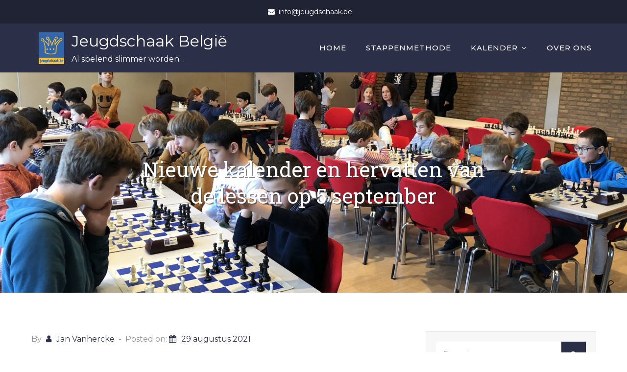

--- FILE ---
content_type: text/html; charset=UTF-8
request_url: https://www.jeugdschaak.be/site/articles/2021/08/29/nieuwe-kalender-en-hervatten-van-de-lessen-op-5-september/
body_size: 10732
content:
<!DOCTYPE html> <html lang="nl-NL"><head>
	<meta charset="UTF-8">
	<meta name="viewport" content="width=device-width, initial-scale=1">
	<link rel="profile" href="http://gmpg.org/xfn/11">
	<link rel="pingback" href="https://www.jeugdschaak.be/xmlrpc.php">
	
<title>Nieuwe kalender en hervatten van de lessen op 5 september &#8211; Jeugdschaak België</title>
<meta name='robots' content='max-image-preview:large' />
<link rel='dns-prefetch' href='//fonts.googleapis.com' />
<link rel="alternate" type="application/rss+xml" title="Jeugdschaak België &raquo; feed" href="https://www.jeugdschaak.be/feed/" />
<link rel="alternate" type="application/rss+xml" title="Jeugdschaak België &raquo; reacties feed" href="https://www.jeugdschaak.be/comments/feed/" />
<link rel="alternate" title="oEmbed (JSON)" type="application/json+oembed" href="https://www.jeugdschaak.be/wp-json/oembed/1.0/embed?url=https%3A%2F%2Fwww.jeugdschaak.be%2Fsite%2Farticles%2F2021%2F08%2F29%2Fnieuwe-kalender-en-hervatten-van-de-lessen-op-5-september%2F" />
<link rel="alternate" title="oEmbed (XML)" type="text/xml+oembed" href="https://www.jeugdschaak.be/wp-json/oembed/1.0/embed?url=https%3A%2F%2Fwww.jeugdschaak.be%2Fsite%2Farticles%2F2021%2F08%2F29%2Fnieuwe-kalender-en-hervatten-van-de-lessen-op-5-september%2F&#038;format=xml" />
<style id='wp-img-auto-sizes-contain-inline-css' type='text/css'>
img:is([sizes=auto i],[sizes^="auto," i]){contain-intrinsic-size:3000px 1500px}
/*# sourceURL=wp-img-auto-sizes-contain-inline-css */
</style>
<style id='wp-emoji-styles-inline-css' type='text/css'>

	img.wp-smiley, img.emoji {
		display: inline !important;
		border: none !important;
		box-shadow: none !important;
		height: 1em !important;
		width: 1em !important;
		margin: 0 0.07em !important;
		vertical-align: -0.1em !important;
		background: none !important;
		padding: 0 !important;
	}
/*# sourceURL=wp-emoji-styles-inline-css */
</style>
<style id='wp-block-library-inline-css' type='text/css'>
:root{--wp-block-synced-color:#7a00df;--wp-block-synced-color--rgb:122,0,223;--wp-bound-block-color:var(--wp-block-synced-color);--wp-editor-canvas-background:#ddd;--wp-admin-theme-color:#007cba;--wp-admin-theme-color--rgb:0,124,186;--wp-admin-theme-color-darker-10:#006ba1;--wp-admin-theme-color-darker-10--rgb:0,107,160.5;--wp-admin-theme-color-darker-20:#005a87;--wp-admin-theme-color-darker-20--rgb:0,90,135;--wp-admin-border-width-focus:2px}@media (min-resolution:192dpi){:root{--wp-admin-border-width-focus:1.5px}}.wp-element-button{cursor:pointer}:root .has-very-light-gray-background-color{background-color:#eee}:root .has-very-dark-gray-background-color{background-color:#313131}:root .has-very-light-gray-color{color:#eee}:root .has-very-dark-gray-color{color:#313131}:root .has-vivid-green-cyan-to-vivid-cyan-blue-gradient-background{background:linear-gradient(135deg,#00d084,#0693e3)}:root .has-purple-crush-gradient-background{background:linear-gradient(135deg,#34e2e4,#4721fb 50%,#ab1dfe)}:root .has-hazy-dawn-gradient-background{background:linear-gradient(135deg,#faaca8,#dad0ec)}:root .has-subdued-olive-gradient-background{background:linear-gradient(135deg,#fafae1,#67a671)}:root .has-atomic-cream-gradient-background{background:linear-gradient(135deg,#fdd79a,#004a59)}:root .has-nightshade-gradient-background{background:linear-gradient(135deg,#330968,#31cdcf)}:root .has-midnight-gradient-background{background:linear-gradient(135deg,#020381,#2874fc)}:root{--wp--preset--font-size--normal:16px;--wp--preset--font-size--huge:42px}.has-regular-font-size{font-size:1em}.has-larger-font-size{font-size:2.625em}.has-normal-font-size{font-size:var(--wp--preset--font-size--normal)}.has-huge-font-size{font-size:var(--wp--preset--font-size--huge)}.has-text-align-center{text-align:center}.has-text-align-left{text-align:left}.has-text-align-right{text-align:right}.has-fit-text{white-space:nowrap!important}#end-resizable-editor-section{display:none}.aligncenter{clear:both}.items-justified-left{justify-content:flex-start}.items-justified-center{justify-content:center}.items-justified-right{justify-content:flex-end}.items-justified-space-between{justify-content:space-between}.screen-reader-text{border:0;clip-path:inset(50%);height:1px;margin:-1px;overflow:hidden;padding:0;position:absolute;width:1px;word-wrap:normal!important}.screen-reader-text:focus{background-color:#ddd;clip-path:none;color:#444;display:block;font-size:1em;height:auto;left:5px;line-height:normal;padding:15px 23px 14px;text-decoration:none;top:5px;width:auto;z-index:100000}html :where(.has-border-color){border-style:solid}html :where([style*=border-top-color]){border-top-style:solid}html :where([style*=border-right-color]){border-right-style:solid}html :where([style*=border-bottom-color]){border-bottom-style:solid}html :where([style*=border-left-color]){border-left-style:solid}html :where([style*=border-width]){border-style:solid}html :where([style*=border-top-width]){border-top-style:solid}html :where([style*=border-right-width]){border-right-style:solid}html :where([style*=border-bottom-width]){border-bottom-style:solid}html :where([style*=border-left-width]){border-left-style:solid}html :where(img[class*=wp-image-]){height:auto;max-width:100%}:where(figure){margin:0 0 1em}html :where(.is-position-sticky){--wp-admin--admin-bar--position-offset:var(--wp-admin--admin-bar--height,0px)}@media screen and (max-width:600px){html :where(.is-position-sticky){--wp-admin--admin-bar--position-offset:0px}}

/*# sourceURL=wp-block-library-inline-css */
</style><style id='wp-block-heading-inline-css' type='text/css'>
h1:where(.wp-block-heading).has-background,h2:where(.wp-block-heading).has-background,h3:where(.wp-block-heading).has-background,h4:where(.wp-block-heading).has-background,h5:where(.wp-block-heading).has-background,h6:where(.wp-block-heading).has-background{padding:1.25em 2.375em}h1.has-text-align-left[style*=writing-mode]:where([style*=vertical-lr]),h1.has-text-align-right[style*=writing-mode]:where([style*=vertical-rl]),h2.has-text-align-left[style*=writing-mode]:where([style*=vertical-lr]),h2.has-text-align-right[style*=writing-mode]:where([style*=vertical-rl]),h3.has-text-align-left[style*=writing-mode]:where([style*=vertical-lr]),h3.has-text-align-right[style*=writing-mode]:where([style*=vertical-rl]),h4.has-text-align-left[style*=writing-mode]:where([style*=vertical-lr]),h4.has-text-align-right[style*=writing-mode]:where([style*=vertical-rl]),h5.has-text-align-left[style*=writing-mode]:where([style*=vertical-lr]),h5.has-text-align-right[style*=writing-mode]:where([style*=vertical-rl]),h6.has-text-align-left[style*=writing-mode]:where([style*=vertical-lr]),h6.has-text-align-right[style*=writing-mode]:where([style*=vertical-rl]){rotate:180deg}
/*# sourceURL=https://www.jeugdschaak.be/wp-includes/blocks/heading/style.min.css */
</style>
<style id='wp-block-list-inline-css' type='text/css'>
ol,ul{box-sizing:border-box}:root :where(.wp-block-list.has-background){padding:1.25em 2.375em}
/*# sourceURL=https://www.jeugdschaak.be/wp-includes/blocks/list/style.min.css */
</style>
<style id='wp-block-group-inline-css' type='text/css'>
.wp-block-group{box-sizing:border-box}:where(.wp-block-group.wp-block-group-is-layout-constrained){position:relative}
/*# sourceURL=https://www.jeugdschaak.be/wp-includes/blocks/group/style.min.css */
</style>
<style id='wp-block-paragraph-inline-css' type='text/css'>
.is-small-text{font-size:.875em}.is-regular-text{font-size:1em}.is-large-text{font-size:2.25em}.is-larger-text{font-size:3em}.has-drop-cap:not(:focus):first-letter{float:left;font-size:8.4em;font-style:normal;font-weight:100;line-height:.68;margin:.05em .1em 0 0;text-transform:uppercase}body.rtl .has-drop-cap:not(:focus):first-letter{float:none;margin-left:.1em}p.has-drop-cap.has-background{overflow:hidden}:root :where(p.has-background){padding:1.25em 2.375em}:where(p.has-text-color:not(.has-link-color)) a{color:inherit}p.has-text-align-left[style*="writing-mode:vertical-lr"],p.has-text-align-right[style*="writing-mode:vertical-rl"]{rotate:180deg}
/*# sourceURL=https://www.jeugdschaak.be/wp-includes/blocks/paragraph/style.min.css */
</style>
<style id='global-styles-inline-css' type='text/css'>
:root{--wp--preset--aspect-ratio--square: 1;--wp--preset--aspect-ratio--4-3: 4/3;--wp--preset--aspect-ratio--3-4: 3/4;--wp--preset--aspect-ratio--3-2: 3/2;--wp--preset--aspect-ratio--2-3: 2/3;--wp--preset--aspect-ratio--16-9: 16/9;--wp--preset--aspect-ratio--9-16: 9/16;--wp--preset--color--black: #000000;--wp--preset--color--cyan-bluish-gray: #abb8c3;--wp--preset--color--white: #ffffff;--wp--preset--color--pale-pink: #f78da7;--wp--preset--color--vivid-red: #cf2e2e;--wp--preset--color--luminous-vivid-orange: #ff6900;--wp--preset--color--luminous-vivid-amber: #fcb900;--wp--preset--color--light-green-cyan: #7bdcb5;--wp--preset--color--vivid-green-cyan: #00d084;--wp--preset--color--pale-cyan-blue: #8ed1fc;--wp--preset--color--vivid-cyan-blue: #0693e3;--wp--preset--color--vivid-purple: #9b51e0;--wp--preset--gradient--vivid-cyan-blue-to-vivid-purple: linear-gradient(135deg,rgb(6,147,227) 0%,rgb(155,81,224) 100%);--wp--preset--gradient--light-green-cyan-to-vivid-green-cyan: linear-gradient(135deg,rgb(122,220,180) 0%,rgb(0,208,130) 100%);--wp--preset--gradient--luminous-vivid-amber-to-luminous-vivid-orange: linear-gradient(135deg,rgb(252,185,0) 0%,rgb(255,105,0) 100%);--wp--preset--gradient--luminous-vivid-orange-to-vivid-red: linear-gradient(135deg,rgb(255,105,0) 0%,rgb(207,46,46) 100%);--wp--preset--gradient--very-light-gray-to-cyan-bluish-gray: linear-gradient(135deg,rgb(238,238,238) 0%,rgb(169,184,195) 100%);--wp--preset--gradient--cool-to-warm-spectrum: linear-gradient(135deg,rgb(74,234,220) 0%,rgb(151,120,209) 20%,rgb(207,42,186) 40%,rgb(238,44,130) 60%,rgb(251,105,98) 80%,rgb(254,248,76) 100%);--wp--preset--gradient--blush-light-purple: linear-gradient(135deg,rgb(255,206,236) 0%,rgb(152,150,240) 100%);--wp--preset--gradient--blush-bordeaux: linear-gradient(135deg,rgb(254,205,165) 0%,rgb(254,45,45) 50%,rgb(107,0,62) 100%);--wp--preset--gradient--luminous-dusk: linear-gradient(135deg,rgb(255,203,112) 0%,rgb(199,81,192) 50%,rgb(65,88,208) 100%);--wp--preset--gradient--pale-ocean: linear-gradient(135deg,rgb(255,245,203) 0%,rgb(182,227,212) 50%,rgb(51,167,181) 100%);--wp--preset--gradient--electric-grass: linear-gradient(135deg,rgb(202,248,128) 0%,rgb(113,206,126) 100%);--wp--preset--gradient--midnight: linear-gradient(135deg,rgb(2,3,129) 0%,rgb(40,116,252) 100%);--wp--preset--font-size--small: 13px;--wp--preset--font-size--medium: 20px;--wp--preset--font-size--large: 36px;--wp--preset--font-size--x-large: 42px;--wp--preset--spacing--20: 0.44rem;--wp--preset--spacing--30: 0.67rem;--wp--preset--spacing--40: 1rem;--wp--preset--spacing--50: 1.5rem;--wp--preset--spacing--60: 2.25rem;--wp--preset--spacing--70: 3.38rem;--wp--preset--spacing--80: 5.06rem;--wp--preset--shadow--natural: 6px 6px 9px rgba(0, 0, 0, 0.2);--wp--preset--shadow--deep: 12px 12px 50px rgba(0, 0, 0, 0.4);--wp--preset--shadow--sharp: 6px 6px 0px rgba(0, 0, 0, 0.2);--wp--preset--shadow--outlined: 6px 6px 0px -3px rgb(255, 255, 255), 6px 6px rgb(0, 0, 0);--wp--preset--shadow--crisp: 6px 6px 0px rgb(0, 0, 0);}:where(.is-layout-flex){gap: 0.5em;}:where(.is-layout-grid){gap: 0.5em;}body .is-layout-flex{display: flex;}.is-layout-flex{flex-wrap: wrap;align-items: center;}.is-layout-flex > :is(*, div){margin: 0;}body .is-layout-grid{display: grid;}.is-layout-grid > :is(*, div){margin: 0;}:where(.wp-block-columns.is-layout-flex){gap: 2em;}:where(.wp-block-columns.is-layout-grid){gap: 2em;}:where(.wp-block-post-template.is-layout-flex){gap: 1.25em;}:where(.wp-block-post-template.is-layout-grid){gap: 1.25em;}.has-black-color{color: var(--wp--preset--color--black) !important;}.has-cyan-bluish-gray-color{color: var(--wp--preset--color--cyan-bluish-gray) !important;}.has-white-color{color: var(--wp--preset--color--white) !important;}.has-pale-pink-color{color: var(--wp--preset--color--pale-pink) !important;}.has-vivid-red-color{color: var(--wp--preset--color--vivid-red) !important;}.has-luminous-vivid-orange-color{color: var(--wp--preset--color--luminous-vivid-orange) !important;}.has-luminous-vivid-amber-color{color: var(--wp--preset--color--luminous-vivid-amber) !important;}.has-light-green-cyan-color{color: var(--wp--preset--color--light-green-cyan) !important;}.has-vivid-green-cyan-color{color: var(--wp--preset--color--vivid-green-cyan) !important;}.has-pale-cyan-blue-color{color: var(--wp--preset--color--pale-cyan-blue) !important;}.has-vivid-cyan-blue-color{color: var(--wp--preset--color--vivid-cyan-blue) !important;}.has-vivid-purple-color{color: var(--wp--preset--color--vivid-purple) !important;}.has-black-background-color{background-color: var(--wp--preset--color--black) !important;}.has-cyan-bluish-gray-background-color{background-color: var(--wp--preset--color--cyan-bluish-gray) !important;}.has-white-background-color{background-color: var(--wp--preset--color--white) !important;}.has-pale-pink-background-color{background-color: var(--wp--preset--color--pale-pink) !important;}.has-vivid-red-background-color{background-color: var(--wp--preset--color--vivid-red) !important;}.has-luminous-vivid-orange-background-color{background-color: var(--wp--preset--color--luminous-vivid-orange) !important;}.has-luminous-vivid-amber-background-color{background-color: var(--wp--preset--color--luminous-vivid-amber) !important;}.has-light-green-cyan-background-color{background-color: var(--wp--preset--color--light-green-cyan) !important;}.has-vivid-green-cyan-background-color{background-color: var(--wp--preset--color--vivid-green-cyan) !important;}.has-pale-cyan-blue-background-color{background-color: var(--wp--preset--color--pale-cyan-blue) !important;}.has-vivid-cyan-blue-background-color{background-color: var(--wp--preset--color--vivid-cyan-blue) !important;}.has-vivid-purple-background-color{background-color: var(--wp--preset--color--vivid-purple) !important;}.has-black-border-color{border-color: var(--wp--preset--color--black) !important;}.has-cyan-bluish-gray-border-color{border-color: var(--wp--preset--color--cyan-bluish-gray) !important;}.has-white-border-color{border-color: var(--wp--preset--color--white) !important;}.has-pale-pink-border-color{border-color: var(--wp--preset--color--pale-pink) !important;}.has-vivid-red-border-color{border-color: var(--wp--preset--color--vivid-red) !important;}.has-luminous-vivid-orange-border-color{border-color: var(--wp--preset--color--luminous-vivid-orange) !important;}.has-luminous-vivid-amber-border-color{border-color: var(--wp--preset--color--luminous-vivid-amber) !important;}.has-light-green-cyan-border-color{border-color: var(--wp--preset--color--light-green-cyan) !important;}.has-vivid-green-cyan-border-color{border-color: var(--wp--preset--color--vivid-green-cyan) !important;}.has-pale-cyan-blue-border-color{border-color: var(--wp--preset--color--pale-cyan-blue) !important;}.has-vivid-cyan-blue-border-color{border-color: var(--wp--preset--color--vivid-cyan-blue) !important;}.has-vivid-purple-border-color{border-color: var(--wp--preset--color--vivid-purple) !important;}.has-vivid-cyan-blue-to-vivid-purple-gradient-background{background: var(--wp--preset--gradient--vivid-cyan-blue-to-vivid-purple) !important;}.has-light-green-cyan-to-vivid-green-cyan-gradient-background{background: var(--wp--preset--gradient--light-green-cyan-to-vivid-green-cyan) !important;}.has-luminous-vivid-amber-to-luminous-vivid-orange-gradient-background{background: var(--wp--preset--gradient--luminous-vivid-amber-to-luminous-vivid-orange) !important;}.has-luminous-vivid-orange-to-vivid-red-gradient-background{background: var(--wp--preset--gradient--luminous-vivid-orange-to-vivid-red) !important;}.has-very-light-gray-to-cyan-bluish-gray-gradient-background{background: var(--wp--preset--gradient--very-light-gray-to-cyan-bluish-gray) !important;}.has-cool-to-warm-spectrum-gradient-background{background: var(--wp--preset--gradient--cool-to-warm-spectrum) !important;}.has-blush-light-purple-gradient-background{background: var(--wp--preset--gradient--blush-light-purple) !important;}.has-blush-bordeaux-gradient-background{background: var(--wp--preset--gradient--blush-bordeaux) !important;}.has-luminous-dusk-gradient-background{background: var(--wp--preset--gradient--luminous-dusk) !important;}.has-pale-ocean-gradient-background{background: var(--wp--preset--gradient--pale-ocean) !important;}.has-electric-grass-gradient-background{background: var(--wp--preset--gradient--electric-grass) !important;}.has-midnight-gradient-background{background: var(--wp--preset--gradient--midnight) !important;}.has-small-font-size{font-size: var(--wp--preset--font-size--small) !important;}.has-medium-font-size{font-size: var(--wp--preset--font-size--medium) !important;}.has-large-font-size{font-size: var(--wp--preset--font-size--large) !important;}.has-x-large-font-size{font-size: var(--wp--preset--font-size--x-large) !important;}
/*# sourceURL=global-styles-inline-css */
</style>

<style id='classic-theme-styles-inline-css' type='text/css'>
/*! This file is auto-generated */
.wp-block-button__link{color:#fff;background-color:#32373c;border-radius:9999px;box-shadow:none;text-decoration:none;padding:calc(.667em + 2px) calc(1.333em + 2px);font-size:1.125em}.wp-block-file__button{background:#32373c;color:#fff;text-decoration:none}
/*# sourceURL=/wp-includes/css/classic-themes.min.css */
</style>
<link rel='stylesheet' id='contact-form-7-css' href='https://www.jeugdschaak.be/wp-content/plugins/contact-form-7/includes/css/styles.css?ver=6.1.4' type='text/css' media='all' />
<link rel='stylesheet' id='creativ-education-google-fonts-css' href='https://fonts.googleapis.com/css?family=Montserrat%3A300%2C400%2C500%2C600%2C700%7CPlayfair+Display%3A400%2C700%7CRoboto+Slab%3A400%2C700&#038;subset=latin%2Clatin-ext' type='text/css' media='all' />
<link rel='stylesheet' id='font-awesome-css' href='https://www.jeugdschaak.be/wp-content/themes/creativ-education/assets/css/font-awesome.min.css?ver=4.7.0' type='text/css' media='all' />
<link rel='stylesheet' id='slick-theme-css-css' href='https://www.jeugdschaak.be/wp-content/themes/creativ-education/assets/css/slick-theme.min.css?ver=v2.2.0' type='text/css' media='all' />
<link rel='stylesheet' id='slick-css-css' href='https://www.jeugdschaak.be/wp-content/themes/creativ-education/assets/css/slick.min.css?ver=v1.8.0' type='text/css' media='all' />
<link rel='stylesheet' id='creativ-education-style-css' href='https://www.jeugdschaak.be/wp-content/themes/creativ-education/style.css?ver=6.9' type='text/css' media='all' />
<style id='creativ-education-style-inline-css' type='text/css'>
.site-branding-text .site-title a,
		.site-description {
			color: #ffffff}
/*# sourceURL=creativ-education-style-inline-css */
</style>
<link rel='stylesheet' id='simcal-qtip-css' href='https://www.jeugdschaak.be/wp-content/plugins/google-calendar-events/assets/generated/vendor/jquery.qtip.min.css?ver=3.6.1' type='text/css' media='all' />
<link rel='stylesheet' id='simcal-default-calendar-grid-css' href='https://www.jeugdschaak.be/wp-content/plugins/google-calendar-events/assets/generated/default-calendar-grid.min.css?ver=3.6.1' type='text/css' media='all' />
<link rel='stylesheet' id='simcal-default-calendar-list-css' href='https://www.jeugdschaak.be/wp-content/plugins/google-calendar-events/assets/generated/default-calendar-list.min.css?ver=3.6.1' type='text/css' media='all' />
<script type="text/javascript" src="https://www.jeugdschaak.be/wp-includes/js/jquery/jquery.min.js?ver=3.7.1" id="jquery-core-js"></script>
<script type="text/javascript" src="https://www.jeugdschaak.be/wp-includes/js/jquery/jquery-migrate.min.js?ver=3.4.1" id="jquery-migrate-js"></script>
<link rel="https://api.w.org/" href="https://www.jeugdschaak.be/wp-json/" /><link rel="alternate" title="JSON" type="application/json" href="https://www.jeugdschaak.be/wp-json/wp/v2/posts/542" /><link rel="EditURI" type="application/rsd+xml" title="RSD" href="https://www.jeugdschaak.be/xmlrpc.php?rsd" />
<meta name="generator" content="WordPress 6.9" />
<link rel="canonical" href="https://www.jeugdschaak.be/site/articles/2021/08/29/nieuwe-kalender-en-hervatten-van-de-lessen-op-5-september/" />
<link rel='shortlink' href='https://www.jeugdschaak.be/?p=542' />
</head>

<body class="wp-singular post-template-default single single-post postid-542 single-format-standard wp-custom-logo wp-theme-creativ-education group-blog right-sidebar">


<div id="page" class="site"><a class="skip-link screen-reader-text" href="#content">Skip to content</a>    
            <div id="top-bar" class="top-bar-widgets col-1">
                <div class="wrapper">
                                            <div class="widget widget_address_block">
                            <ul>
                                <li><i class="fa fa-envelope"></i><a href="mailto:info@jeugdschaak.be" class="email">info@jeugdschaak.be</a></li>                            </ul>
                        </div><!-- .widget_address_block -->
                                    </div><!-- .wrapper -->
            </div><!-- #top-bar -->
        <header id="masthead" class="site-header" role="banner">	<div class="wrapper">
			<div class="site-branding">
					<div class="site-logo">
																<a href="https://www.jeugdschaak.be/" class="custom-logo-link" rel="home"><img width="85" height="106" src="https://www.jeugdschaak.be/wp-content/uploads/2009/09/cropped-Jeugdschaak-small.png" class="custom-logo" alt="Jeugdschaak België" decoding="async" /></a>												</div><!-- .site-logo -->

					<div id="site-identity">
							<h1 class="site-title">
									<a href="https://www.jeugdschaak.be/" rel="home">  Jeugdschaak België</a>
							</h1>

																<p class="site-description">Al spelend slimmer worden&#8230;</p>
												</div><!-- #site-identity -->
			</div> <!-- .site-branding -->

			<nav id="site-navigation" class="main-navigation" role="navigation" aria-label="Primary Menu">
				<button type="button" class="menu-toggle">
						<span class="icon-bar"></span>
						<span class="icon-bar"></span>
						<span class="icon-bar"></span>
				</button>

				<div class="menu-top-container"><ul id="primary-menu" class="nav-menu"><li id="menu-item-396" class="menu-item menu-item-type-custom menu-item-object-custom menu-item-home menu-item-396"><a href="https://www.jeugdschaak.be/">Home</a></li>
<li id="menu-item-333" class="menu-item menu-item-type-post_type menu-item-object-page menu-item-333"><a href="https://www.jeugdschaak.be/stappenmethode/">Stappenmethode</a></li>
<li id="menu-item-616" class="menu-item menu-item-type-custom menu-item-object-custom menu-item-has-children menu-item-616"><a href="/kalender-2026">Kalender</a>
<ul class="sub-menu">
	<li id="menu-item-679" class="menu-item menu-item-type-post_type menu-item-object-page menu-item-679"><a href="https://www.jeugdschaak.be/kalender-2026/">Kalender 2026</a></li>
</ul>
</li>
<li id="menu-item-335" class="menu-item menu-item-type-post_type menu-item-object-page menu-item-335"><a href="https://www.jeugdschaak.be/overons/">Over ons</a></li>
</ul></div>			</nav><!-- #site-navigation -->
	</div><!-- .wrapper -->
</header> <!-- header ends here -->	<div id="content" class="site-content">
				<div id="page-site-header" style="background-image: url('https://www.jeugdschaak.be/wp-content/uploads/2018/08/cropped-IMG_9361-1.jpg');">
				<div class="wrapper">
					<header class='page-header'>
							<h2 class="page-title">Nieuwe kalender en hervatten van de lessen op 5 september</h2>					</header>
				</div><!-- .wrapper -->
			</div><!-- #page-site-header -->
			<div class= "wrapper page-section">	<div id="primary" class="content-area">
		<main id="main" class="site-main" role="main">

		<article id="post-542" class="post-542 post type-post status-publish format-standard hentry category-uncategorized">
	<div class="entry-meta">
		<span class="byline">By <span class="author vcard"><a href="https://www.jeugdschaak.be/site/articles/author/jan-vanhercke/" class="url" itemprop="url">Jan Vanhercke</a></span></span><span class="date">Posted on: <a href="https://www.jeugdschaak.be/site/articles/2021/08/29/nieuwe-kalender-en-hervatten-van-de-lessen-op-5-september/" rel="bookmark"><time class="entry-date published updated" datetime="2021-08-29T20:27:37+01:00">29 augustus 2021</time></a></span>	</div><!-- .entry-meta -->	
	<div class="entry-content">
		
<p>Zoals afgesproken geef ik graag een update over de planning van de lessen voor de komende maanden.</p>



<p>Hieronder kan je alvast een overzicht vinden van de kalender waarop er activiteiten zijn. Deze kan je ook op de <a href="https://www.jeugdschaak.be/kalender/" target="_blank" rel="noreferrer noopener">website terugvinden</a>.</p>



<p>Samengevat zijn dit de data:<br></p>



<ul class="wp-block-list"><li>5, 12, 19 en 26 september</li><li>3, 10, 17, 24 oktober</li><li>21 en 28 november</li><li>5 en 12 december</li></ul>



<span id="more-542"></span>



<h3 class="wp-block-heading"><strong>1. Hervatten van de activiteiten op 5 september</strong></h3>



<p>Zoals reeds aangekondigd hervatten we de lessen op 5 september, maar we houden het nog even zeer informeel. Dit wil zeggen dat we binnen de verschillende lesgroepen voornamelijk zullen bezig zijn met het spelen van partijen. We zijn er zeker van dat heel veel daar naar uitkijken.</p>



<p>Het wordt dus leuk. Te gelijkertijd zullen we ook aanwezig om specifieke vragen te antwoorden.</p>



<h3 class="wp-block-heading"><strong>2. Vanaf 12 september herhalingslessen</strong></h3>



<p>Omdat het al zo lang geleden is lassen we een aantal herhalingslessen in voor alle stappen. Zo zijn de verschillende thema&#8217;s die reeds aan bod zijn gekomen terug opgefrist.</p>



<h3 class="wp-block-heading"><strong>3. Van 3 oktober verder zetten van de lessen tot en met 28 november</strong></h3>



<p>Vanaf ongeveer drie oktober schatten we de lessen die afgebroken zijn geweest te hernemen. Voor veel stappen waren alle thema&#8217;s bijna afgewerkt dus ook hier is nog gelegenheid om te herhalen</p>



<h3 class="wp-block-heading"><strong>4. Laatste les en mini toernooi op 28 november</strong></h3>



<p>Het laatste mini toernooi van het jaar gaat door op 28 november voor de stappen 1 tot 3. Meer informatie over het inschrijven volgt nog.</p>



<h3 class="wp-block-heading"><strong>5. Examen op 28 november en diploma op 5 december</strong></h3>



<p>We sluiten dit extra lange werkingsjaar af op 12 december met de diploma&#8217;s voor iedereen die geslaagd is voor het examen op 5 december.</p>



<h3 class="wp-block-heading"><strong>6. Opendeurdag op 19 december</strong></h3>



<p>Op 19 december houden we de opendeurdag en na een korte kerstvakantie vatten we dan het nieuwe werkingsjaar aan.</p>



<p>We kijken met alle lesgevers uit naar het hervatten van de lessen. Tot volgende week!!!</p>



<p></p>
			</div><!-- .entry-content -->
			
</article><!-- #post-## -->
	<nav class="navigation post-navigation" aria-label="Berichten">
		<h2 class="screen-reader-text">Bericht navigatie</h2>
		<div class="nav-links"><div class="nav-previous"><a href="https://www.jeugdschaak.be/site/articles/2021/08/24/hervatten-van-de-lessen-op-5-september/" rel="prev">Hervatten van de lessen op 5 september</a></div><div class="nav-next"><a href="https://www.jeugdschaak.be/site/articles/2021/11/27/mini-toernooi-van-28-november-is-geannuleerd/" rel="next">Mini-toernooi van 28 november is geannuleerd</a></div></div>
	</nav>
		</main><!-- #main -->
	</div><!-- #primary -->

	<aside id="secondary" class="widget-area" role="complementary">
		<aside id="search-2" class="widget widget_search">
<form role="search" method="get" class="search-form" action="https://www.jeugdschaak.be/">
    <label>
        <span class="screen-reader-text">Search for:</span>
        <input type="search" class="search-field" placeholder="Search ..." value="" name="s" title="Search for:" />
    </label>
    <button type="submit" class="search-submit" value="Search"><i class="fa fa-search"></i></button>
</form></aside><aside id="block-5" class="widget widget_block">
<div class="wp-block-group"><div class="wp-block-group__inner-container is-layout-flow wp-block-group-is-layout-flow"><div class="widget widget_gce_widget"><h2 class="widgettitle">Kalender</h2><div class="simcal-calendar simcal-default-calendar simcal-default-calendar-list simcal-default-calendar-light" data-calendar-id="451" data-timezone="Europe/Paris" data-offset="3600" data-week-start="1" data-calendar-start="1768863600" data-calendar-end="1800183600" data-events-first="1769936400" data-events-last="1800183600"><div class="simcal-calendar-list simcal-calendar-list-compact"><nav class="simcal-calendar-head">
	<div class="simcal-nav">
		<button class="simcal-nav-button simcal-prev" title="Vorige" aria-label="Vorige">
			<i class="simcal-icon-left"></i>
		</button>
	</div>
	<div class="simcal-nav simcal-current " data-calendar-current="1768863600">
		<h3 class="simcal-current-label"> </h3>
	</div>
	<div class="simcal-nav">		<button class="simcal-nav-button simcal-next" title="Volgende" aria-label="Volgende">			<i class="simcal-icon-right"></i>
		</button>
	</div>
</nav>
<div class="simcal-events-list-container" data-prev="1769936400" data-next="1774170000" data-heading-small="feb - mrt 2026" data-heading-large="februari - maart, 2026"><div class="simcal-weekday-0 simcal-past simcal-day simcal-day-has-events simcal-day-has-1-events simcal-events-calendar-451" data-events-count="1">
	<ul class="simcal-events">
	<li class="simcal-event simcal-event-recurring simcal-event-has-location simcal-events-calendar-451" style="" itemscope itemtype="http://schema.org/Event" data-start="1769936400">
		<div class="simcal-event-details"><div><strong><span class="simcal-event-title" itemprop="name">Schaaklessen stap 1 t.e.m. 6</span></strong></p>
<div>
<div><span class="simcal-event-start simcal-event-start-date" data-event-start="1769936400" data-event-format="j F Y" itemprop="startDate" content="2026-02-01T10:00:00+01:00">1 februari 2026</span>&nbsp;&nbsp;<span class="simcal-event-start simcal-event-start-time" data-event-start="1769936400" data-event-format="H:i" itemprop="startDate" content="2026-02-01T10:00:00+01:00">10:00</span> - <span class="simcal-event-end simcal-event-end-time" data-event-end="1769943600" data-event-format="H:i" itemprop="endDate" content="2026-02-01T12:00:00+01:00">12:00</span></div>
<div> <a href="//maps.google.com?q=Cultuurcentrum+Strombeek+Grimbergen%2C+Gemeenteplein+1%2C+1853+Grimbergen%2C+Belgium" target="_blank" ><span class="simcal-event-address simcal-event-start-location" itemprop="location" itemscope itemtype="http://schema.org/Place"><meta itemprop="name" content="Cultuurcentrum Strombeek Grimbergen, Gemeenteplein 1, 1853 Grimbergen, Belgium" /><meta itemprop="address" content="Cultuurcentrum Strombeek Grimbergen, Gemeenteplein 1, 1853 Grimbergen, Belgium" />Cultuurcentrum Strombeek Grimbergen, Gemeenteplein 1, 1853 Grimbergen, Belgium</span></a></div>
<div></div></div>
	</li>
</ul>

</div>
<div class="simcal-weekday-0 simcal-past simcal-day simcal-day-has-events simcal-day-has-1-events simcal-events-calendar-451" data-events-count="1">
	<ul class="simcal-events">
	<li class="simcal-event simcal-event-recurring simcal-event-has-location simcal-events-calendar-451" style="" itemscope itemtype="http://schema.org/Event" data-start="1770541200">
		<div class="simcal-event-details"><div><strong><span class="simcal-event-title" itemprop="name">Schaaklessen stap 1 t.e.m. 6</span></strong></p>
<div>
<div><span class="simcal-event-start simcal-event-start-date" data-event-start="1770541200" data-event-format="j F Y" itemprop="startDate" content="2026-02-08T10:00:00+01:00">8 februari 2026</span>&nbsp;&nbsp;<span class="simcal-event-start simcal-event-start-time" data-event-start="1770541200" data-event-format="H:i" itemprop="startDate" content="2026-02-08T10:00:00+01:00">10:00</span> - <span class="simcal-event-end simcal-event-end-time" data-event-end="1770548400" data-event-format="H:i" itemprop="endDate" content="2026-02-08T12:00:00+01:00">12:00</span></div>
<div> <a href="//maps.google.com?q=Cultuurcentrum+Strombeek+Grimbergen%2C+Gemeenteplein+1%2C+1853+Grimbergen%2C+Belgium" target="_blank" ><span class="simcal-event-address simcal-event-start-location" itemprop="location" itemscope itemtype="http://schema.org/Place"><meta itemprop="name" content="Cultuurcentrum Strombeek Grimbergen, Gemeenteplein 1, 1853 Grimbergen, Belgium" /><meta itemprop="address" content="Cultuurcentrum Strombeek Grimbergen, Gemeenteplein 1, 1853 Grimbergen, Belgium" />Cultuurcentrum Strombeek Grimbergen, Gemeenteplein 1, 1853 Grimbergen, Belgium</span></a></div>
<div></div></div>
	</li>
</ul>

</div>
<div class="simcal-weekday-0 simcal-past simcal-day simcal-day-has-events simcal-day-has-1-events simcal-events-calendar-451" data-events-count="1">
	<ul class="simcal-events">
	<li class="simcal-event simcal-event-recurring simcal-event-has-location simcal-events-calendar-451" style="" itemscope itemtype="http://schema.org/Event" data-start="1772355600">
		<div class="simcal-event-details"><div><strong><span class="simcal-event-title" itemprop="name">Schaaklessen stap 1 t.e.m. 6</span></strong></p>
<div>
<div><span class="simcal-event-start simcal-event-start-date" data-event-start="1772355600" data-event-format="j F Y" itemprop="startDate" content="2026-03-01T10:00:00+01:00">1 maart 2026</span>&nbsp;&nbsp;<span class="simcal-event-start simcal-event-start-time" data-event-start="1772355600" data-event-format="H:i" itemprop="startDate" content="2026-03-01T10:00:00+01:00">10:00</span> - <span class="simcal-event-end simcal-event-end-time" data-event-end="1772362800" data-event-format="H:i" itemprop="endDate" content="2026-03-01T12:00:00+01:00">12:00</span></div>
<div> <a href="//maps.google.com?q=Cultuurcentrum+Strombeek+Grimbergen%2C+Gemeenteplein+1%2C+1853+Grimbergen%2C+Belgium" target="_blank" ><span class="simcal-event-address simcal-event-start-location" itemprop="location" itemscope itemtype="http://schema.org/Place"><meta itemprop="name" content="Cultuurcentrum Strombeek Grimbergen, Gemeenteplein 1, 1853 Grimbergen, Belgium" /><meta itemprop="address" content="Cultuurcentrum Strombeek Grimbergen, Gemeenteplein 1, 1853 Grimbergen, Belgium" />Cultuurcentrum Strombeek Grimbergen, Gemeenteplein 1, 1853 Grimbergen, Belgium</span></a></div>
<div></div></div>
	</li>
</ul>

</div>
<div class="simcal-weekday-0 simcal-past simcal-day simcal-day-has-events simcal-day-has-1-events simcal-events-calendar-451" data-events-count="1">
	<ul class="simcal-events">
	<li class="simcal-event simcal-event-recurring simcal-event-has-location simcal-events-calendar-451" style="" itemscope itemtype="http://schema.org/Event" data-start="1772960400">
		<div class="simcal-event-details"><div><strong><span class="simcal-event-title" itemprop="name">Schaaklessen stap 1 t.e.m. 6</span></strong></p>
<div>
<div><span class="simcal-event-start simcal-event-start-date" data-event-start="1772960400" data-event-format="j F Y" itemprop="startDate" content="2026-03-08T10:00:00+01:00">8 maart 2026</span>&nbsp;&nbsp;<span class="simcal-event-start simcal-event-start-time" data-event-start="1772960400" data-event-format="H:i" itemprop="startDate" content="2026-03-08T10:00:00+01:00">10:00</span> - <span class="simcal-event-end simcal-event-end-time" data-event-end="1772967600" data-event-format="H:i" itemprop="endDate" content="2026-03-08T12:00:00+01:00">12:00</span></div>
<div> <a href="//maps.google.com?q=Cultuurcentrum+Strombeek+Grimbergen%2C+Gemeenteplein+1%2C+1853+Grimbergen%2C+Belgium" target="_blank" ><span class="simcal-event-address simcal-event-start-location" itemprop="location" itemscope itemtype="http://schema.org/Place"><meta itemprop="name" content="Cultuurcentrum Strombeek Grimbergen, Gemeenteplein 1, 1853 Grimbergen, Belgium" /><meta itemprop="address" content="Cultuurcentrum Strombeek Grimbergen, Gemeenteplein 1, 1853 Grimbergen, Belgium" />Cultuurcentrum Strombeek Grimbergen, Gemeenteplein 1, 1853 Grimbergen, Belgium</span></a></div>
<div></div></div>
	</li>
</ul>

</div>
<div class="simcal-weekday-0 simcal-past simcal-day simcal-day-has-events simcal-day-has-1-events simcal-events-calendar-451" data-events-count="1">
	<ul class="simcal-events">
	<li class="simcal-event simcal-event-recurring simcal-event-has-location simcal-events-calendar-451" style="" itemscope itemtype="http://schema.org/Event" data-start="1773565200">
		<div class="simcal-event-details"><div><strong><span class="simcal-event-title" itemprop="name">Schaaklessen stap 1 t.e.m. 6</span></strong></p>
<div>
<div><span class="simcal-event-start simcal-event-start-date" data-event-start="1773565200" data-event-format="j F Y" itemprop="startDate" content="2026-03-15T10:00:00+01:00">15 maart 2026</span>&nbsp;&nbsp;<span class="simcal-event-start simcal-event-start-time" data-event-start="1773565200" data-event-format="H:i" itemprop="startDate" content="2026-03-15T10:00:00+01:00">10:00</span> - <span class="simcal-event-end simcal-event-end-time" data-event-end="1773572400" data-event-format="H:i" itemprop="endDate" content="2026-03-15T12:00:00+01:00">12:00</span></div>
<div> <a href="//maps.google.com?q=Cultuurcentrum+Strombeek+Grimbergen%2C+Gemeenteplein+1%2C+1853+Grimbergen%2C+Belgium" target="_blank" ><span class="simcal-event-address simcal-event-start-location" itemprop="location" itemscope itemtype="http://schema.org/Place"><meta itemprop="name" content="Cultuurcentrum Strombeek Grimbergen, Gemeenteplein 1, 1853 Grimbergen, Belgium" /><meta itemprop="address" content="Cultuurcentrum Strombeek Grimbergen, Gemeenteplein 1, 1853 Grimbergen, Belgium" />Cultuurcentrum Strombeek Grimbergen, Gemeenteplein 1, 1853 Grimbergen, Belgium</span></a></div>
<div></div></div>
	</li>
</ul>

</div>
</div><div class="simcal-ajax-loader simcal-spinner-top" style="display: none;"><i class="simcal-icon-spinner simcal-icon-spin"></i></div></div></div></div></div></div>
</aside><aside id="block-12" class="widget widget_block widget_text">
<p>Volg de kalender via <a href="https://calendar.google.com/calendar/ical/jeugdschaak.be_dfg59ef5lksb3sg73h6pdrlvpo%40group.calendar.google.com/public/basic.ics">deze iCal link</a>.</p>
</aside><aside id="nav_menu-3" class="widget widget_nav_menu"><h2 class="widget-title">Beheer</h2><div class="menu-sidemenu-container"><ul id="menu-sidemenu" class="menu"><li id="menu-item-393" class="menu-item menu-item-type-custom menu-item-object-custom menu-item-393"><a href="/wp-admin">Inloggen</a></li>
</ul></div></aside>	</aside><!-- #secondary -->
</div>		</div>
		<footer id="colophon" class="site-footer" role="contentinfo">		<div class="site-info">
						<div class="wrapper">
				<span class="copy-right">Copyright &copy; All rights reserved.Theme by <a target="_blank" rel="designer" href="http://creativthemes.com/">Creativ Themes</a></span>
			</div> 
		</div> <!-- site generator ends here -->
		
			</footer><script type="speculationrules">
{"prefetch":[{"source":"document","where":{"and":[{"href_matches":"/*"},{"not":{"href_matches":["/wp-*.php","/wp-admin/*","/wp-content/uploads/*","/wp-content/*","/wp-content/plugins/*","/wp-content/themes/creativ-education/*","/*\\?(.+)"]}},{"not":{"selector_matches":"a[rel~=\"nofollow\"]"}},{"not":{"selector_matches":".no-prefetch, .no-prefetch a"}}]},"eagerness":"conservative"}]}
</script>
<script type="text/javascript" src="https://www.jeugdschaak.be/wp-includes/js/dist/hooks.min.js?ver=dd5603f07f9220ed27f1" id="wp-hooks-js"></script>
<script type="text/javascript" src="https://www.jeugdschaak.be/wp-includes/js/dist/i18n.min.js?ver=c26c3dc7bed366793375" id="wp-i18n-js"></script>
<script type="text/javascript" id="wp-i18n-js-after">
/* <![CDATA[ */
wp.i18n.setLocaleData( { 'text direction\u0004ltr': [ 'ltr' ] } );
//# sourceURL=wp-i18n-js-after
/* ]]> */
</script>
<script type="text/javascript" src="https://www.jeugdschaak.be/wp-content/plugins/contact-form-7/includes/swv/js/index.js?ver=6.1.4" id="swv-js"></script>
<script type="text/javascript" id="contact-form-7-js-translations">
/* <![CDATA[ */
( function( domain, translations ) {
	var localeData = translations.locale_data[ domain ] || translations.locale_data.messages;
	localeData[""].domain = domain;
	wp.i18n.setLocaleData( localeData, domain );
} )( "contact-form-7", {"translation-revision-date":"2025-11-30 09:13:36+0000","generator":"GlotPress\/4.0.3","domain":"messages","locale_data":{"messages":{"":{"domain":"messages","plural-forms":"nplurals=2; plural=n != 1;","lang":"nl"},"This contact form is placed in the wrong place.":["Dit contactformulier staat op de verkeerde plek."],"Error:":["Fout:"]}},"comment":{"reference":"includes\/js\/index.js"}} );
//# sourceURL=contact-form-7-js-translations
/* ]]> */
</script>
<script type="text/javascript" id="contact-form-7-js-before">
/* <![CDATA[ */
var wpcf7 = {
    "api": {
        "root": "https:\/\/www.jeugdschaak.be\/wp-json\/",
        "namespace": "contact-form-7\/v1"
    }
};
//# sourceURL=contact-form-7-js-before
/* ]]> */
</script>
<script type="text/javascript" src="https://www.jeugdschaak.be/wp-content/plugins/contact-form-7/includes/js/index.js?ver=6.1.4" id="contact-form-7-js"></script>
<script type="text/javascript" src="https://www.jeugdschaak.be/wp-content/themes/creativ-education/assets/js/slick.min.js?ver=2017417" id="jquery-slick-js"></script>
<script type="text/javascript" src="https://www.jeugdschaak.be/wp-content/themes/creativ-education/assets/js/jquery.matchHeight.min.js?ver=2017417" id="jquery-match-height-js"></script>
<script type="text/javascript" src="https://www.jeugdschaak.be/wp-content/themes/creativ-education/assets/js/navigation.min.js?ver=20151215" id="creativ-education-navigation-js"></script>
<script type="text/javascript" src="https://www.jeugdschaak.be/wp-content/themes/creativ-education/assets/js/skip-link-focus-fix.min.js?ver=20151215" id="creativ-education-skip-link-focus-fix-js"></script>
<script type="text/javascript" src="https://www.jeugdschaak.be/wp-content/themes/creativ-education/assets/js/custom.min.js?ver=20151215" id="creativ-education-custom-js-js"></script>
<script type="text/javascript" src="https://www.jeugdschaak.be/wp-content/plugins/google-calendar-events/assets/generated/vendor/jquery.qtip.min.js?ver=3.6.1" id="simcal-qtip-js"></script>
<script type="text/javascript" id="simcal-default-calendar-js-extra">
/* <![CDATA[ */
var simcal_default_calendar = {"ajax_url":"/wp-admin/admin-ajax.php","nonce":"5adb92bb40","locale":"nl_NL","text_dir":"ltr","months":{"full":["januari","februari","maart","april","mei","juni","juli","augustus","september","oktober","november","december"],"short":["jan","feb","mrt","apr","mei","jun","jul","aug","sep","okt","nov","dec"]},"days":{"full":["zondag","maandag","dinsdag","woensdag","donderdag","vrijdag","zaterdag"],"short":["zo","ma","di","wo","do","vr","za"]},"meridiem":{"AM":"AM","am":"am","PM":"PM","pm":"pm"}};
//# sourceURL=simcal-default-calendar-js-extra
/* ]]> */
</script>
<script type="text/javascript" src="https://www.jeugdschaak.be/wp-content/plugins/google-calendar-events/assets/generated/default-calendar.min.js?ver=3.6.1" id="simcal-default-calendar-js"></script>
<script type="text/javascript" src="https://www.jeugdschaak.be/wp-content/plugins/google-calendar-events/assets/generated/vendor/imagesloaded.pkgd.min.js?ver=3.6.1" id="simplecalendar-imagesloaded-js"></script>
<script id="wp-emoji-settings" type="application/json">
{"baseUrl":"https://s.w.org/images/core/emoji/17.0.2/72x72/","ext":".png","svgUrl":"https://s.w.org/images/core/emoji/17.0.2/svg/","svgExt":".svg","source":{"concatemoji":"https://www.jeugdschaak.be/wp-includes/js/wp-emoji-release.min.js?ver=6.9"}}
</script>
<script type="module">
/* <![CDATA[ */
/*! This file is auto-generated */
const a=JSON.parse(document.getElementById("wp-emoji-settings").textContent),o=(window._wpemojiSettings=a,"wpEmojiSettingsSupports"),s=["flag","emoji"];function i(e){try{var t={supportTests:e,timestamp:(new Date).valueOf()};sessionStorage.setItem(o,JSON.stringify(t))}catch(e){}}function c(e,t,n){e.clearRect(0,0,e.canvas.width,e.canvas.height),e.fillText(t,0,0);t=new Uint32Array(e.getImageData(0,0,e.canvas.width,e.canvas.height).data);e.clearRect(0,0,e.canvas.width,e.canvas.height),e.fillText(n,0,0);const a=new Uint32Array(e.getImageData(0,0,e.canvas.width,e.canvas.height).data);return t.every((e,t)=>e===a[t])}function p(e,t){e.clearRect(0,0,e.canvas.width,e.canvas.height),e.fillText(t,0,0);var n=e.getImageData(16,16,1,1);for(let e=0;e<n.data.length;e++)if(0!==n.data[e])return!1;return!0}function u(e,t,n,a){switch(t){case"flag":return n(e,"\ud83c\udff3\ufe0f\u200d\u26a7\ufe0f","\ud83c\udff3\ufe0f\u200b\u26a7\ufe0f")?!1:!n(e,"\ud83c\udde8\ud83c\uddf6","\ud83c\udde8\u200b\ud83c\uddf6")&&!n(e,"\ud83c\udff4\udb40\udc67\udb40\udc62\udb40\udc65\udb40\udc6e\udb40\udc67\udb40\udc7f","\ud83c\udff4\u200b\udb40\udc67\u200b\udb40\udc62\u200b\udb40\udc65\u200b\udb40\udc6e\u200b\udb40\udc67\u200b\udb40\udc7f");case"emoji":return!a(e,"\ud83e\u1fac8")}return!1}function f(e,t,n,a){let r;const o=(r="undefined"!=typeof WorkerGlobalScope&&self instanceof WorkerGlobalScope?new OffscreenCanvas(300,150):document.createElement("canvas")).getContext("2d",{willReadFrequently:!0}),s=(o.textBaseline="top",o.font="600 32px Arial",{});return e.forEach(e=>{s[e]=t(o,e,n,a)}),s}function r(e){var t=document.createElement("script");t.src=e,t.defer=!0,document.head.appendChild(t)}a.supports={everything:!0,everythingExceptFlag:!0},new Promise(t=>{let n=function(){try{var e=JSON.parse(sessionStorage.getItem(o));if("object"==typeof e&&"number"==typeof e.timestamp&&(new Date).valueOf()<e.timestamp+604800&&"object"==typeof e.supportTests)return e.supportTests}catch(e){}return null}();if(!n){if("undefined"!=typeof Worker&&"undefined"!=typeof OffscreenCanvas&&"undefined"!=typeof URL&&URL.createObjectURL&&"undefined"!=typeof Blob)try{var e="postMessage("+f.toString()+"("+[JSON.stringify(s),u.toString(),c.toString(),p.toString()].join(",")+"));",a=new Blob([e],{type:"text/javascript"});const r=new Worker(URL.createObjectURL(a),{name:"wpTestEmojiSupports"});return void(r.onmessage=e=>{i(n=e.data),r.terminate(),t(n)})}catch(e){}i(n=f(s,u,c,p))}t(n)}).then(e=>{for(const n in e)a.supports[n]=e[n],a.supports.everything=a.supports.everything&&a.supports[n],"flag"!==n&&(a.supports.everythingExceptFlag=a.supports.everythingExceptFlag&&a.supports[n]);var t;a.supports.everythingExceptFlag=a.supports.everythingExceptFlag&&!a.supports.flag,a.supports.everything||((t=a.source||{}).concatemoji?r(t.concatemoji):t.wpemoji&&t.twemoji&&(r(t.twemoji),r(t.wpemoji)))});
//# sourceURL=https://www.jeugdschaak.be/wp-includes/js/wp-emoji-loader.min.js
/* ]]> */
</script>

</body>  
</html>